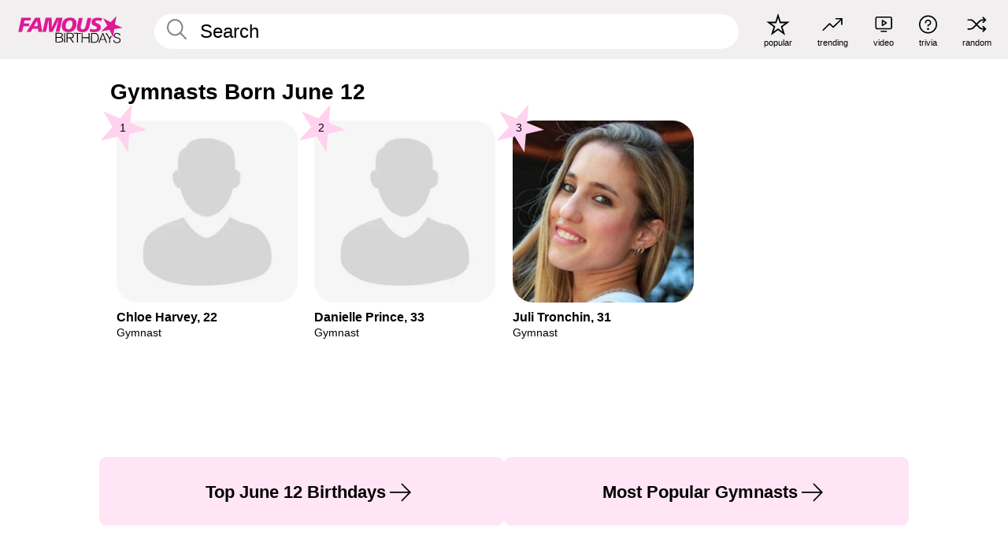

--- FILE ---
content_type: text/plain;charset=UTF-8
request_url: https://c.pub.network/v2/c
body_size: -269
content:
ab2845cd-3afc-47d5-bee4-1385cb1ce8d9